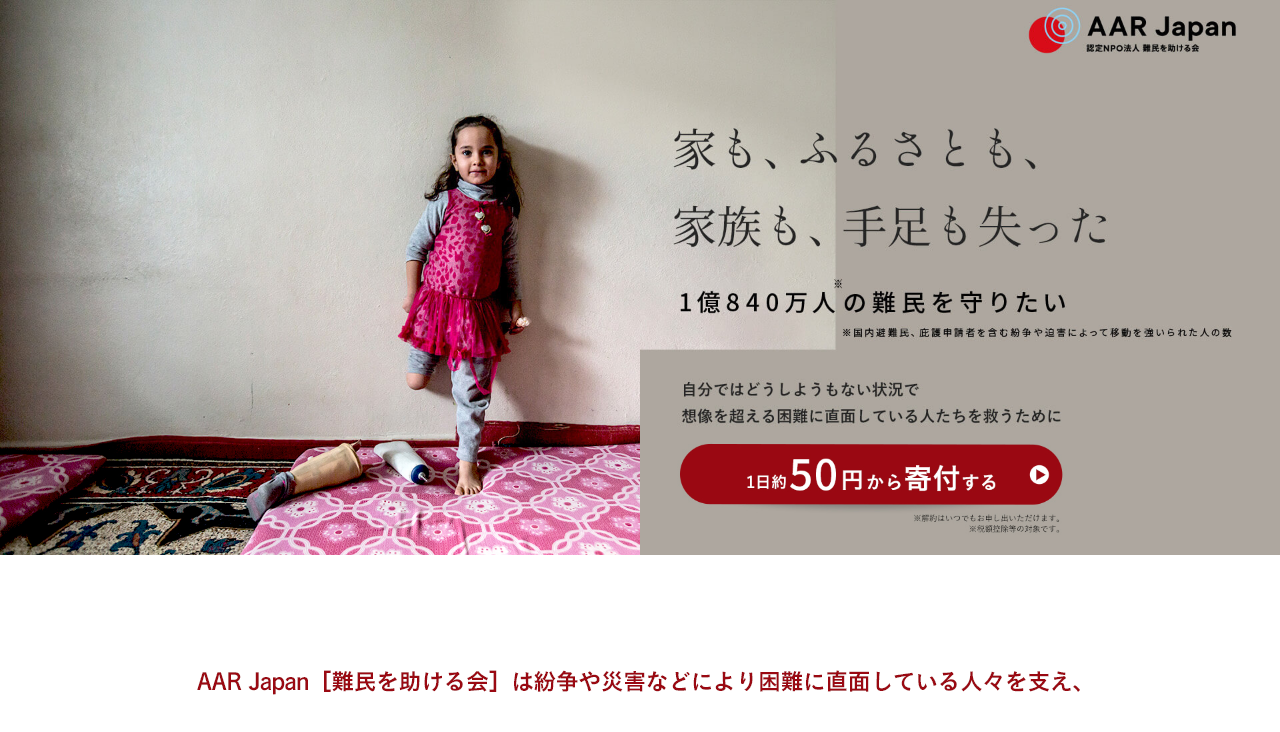

--- FILE ---
content_type: text/html; charset=UTF-8
request_url: https://gooddo.jp/nf/aar-1pc/?from=gooddo_mg_2022_africa_poverty
body_size: 2409
content:

<!DOCTYPE html PUBLIC "-//W3C//DTD XHTML 1.0 Transitional//EN" "http://www.w3.org/TR/xhtml1/DTD/xhtml1-transitional.dtd">
<html  lang="ja" dir="ltr" xmlns="http://www.w3.org/1999/xhtml" xmlns:fb="http://ogp.me/ns/fb#" xmlns:og="http://ogp.me/ns#" xmlns:fb="http://www.facebook.com/2008/fbml">

<head>
<meta charset="utf-8">
<meta http-equiv="Content-Type" content="text/html; charset=utf-8">
<link href="//img1.gooddo.jp/gd2/css/core.css?v=1578387110" rel="stylesheet">
<!--
<script type="text/javascript" src="//img1.gooddo.jp/gd2/js/jquery1.js?v=1578387110"></script>
-->
<script type="text/javascript" src="//img1.gooddo.jp/gd2/js/jquery2.js?v=1578387110"></script>
<script type="text/javascript" src="//img1.gooddo.jp/gd2/js/core.js?v=1578387110"></script>
<script type="text/javascript" src="//img1.gooddo.jp/gd2/js/jquery.cookie.js?v=1578387110"></script>
<script type="text/javascript" src="/lb/ba/?v=1578387110"></script>

<meta property="og:title" content="紛争や災害などで困難に直面している人々を支えるために" />
<meta property="og:description" content="紛争や災害などで困難に直面している人々を支えるために" />
<meta property="og:image" content="//img1.gooddo.jp/gd2/img/cp/211223_aar_pc_fv_01.jpg" />
<meta property="og:url" content="https://gooddo.jp/nf/aar-1pc/?from=gooddo_mg_2022_africa_poverty" />
<link rel="canonical" href="https://gooddo.jp/nf/aar-1pc/?from=gooddo_mg_2022_africa_poverty" />
<meta property="og:type" content="article" />
<title>紛争や災害などで困難に直面している人々を支えるために</title>
<meta name="description" content="紛争や災害などで困難に直面している人々を支えるために" />
	<meta http-equiv="content-script-type" content="text/javascript" />
	<meta http-equiv="content-style-type" content="text/css" />

<meta http-equiv="Pragma" content="no-cache">
<meta http-equiv="Cache-Control" content="no-cache">
<meta http-equiv="Expires" content="0">


	<meta name="viewport" content="width=device-width, initial-scale=1.0, maximum-scale=1.0, minimum-scale=1.0, user-scalable=no">
	<meta property="fb:admins" content="1270369055" />
	<meta property="fb:app_id" content="224102747736492" />

	<script src='https://rua.jp/s/2206/2adBue'></script>

</head>

<body><div class="layout layout-lo-minimum" id="layout-lo-minimum-17045086">

	<div class="layout-outer">



		<div class="t">
			<div class="r">

				<div class="d layout-center">
<div class="block main-block block-lb-util-bl-custom-block-viewer" id="block-lb-util-bl-custom-block-viewer-88826609"><!-- [publish_status=public] ←あると公開、消すと非公開  -->
<!-- [enable_edit=true] ←あると編集可能、消すと編集不可  -->





	<script>
			var _nmpq = _nmpq || [];
			//viewを投げる前に変更
			_nmpq.push(['*', 'nm_action', 'view']);
			_nmpq.push(['*', 'nm_event', 'plumpy-nuts']);
	</script>

	<script>
		$(function(){
			ba("set", "plumpy-nuts", {"page_id": "view-lp-pc"});
			ba("send", "plumpy-nuts");
		});
	</script>

	<script type="text/javascript" src="//gooddo.jp/lb/ba/?v=1516901149"></script>

	<!-- namalog基本タグ ここから -->
	<div id="namalog"><div id="namalog_el" style="display: none;"></div></div>

	<script> /* <![CDATA[ */
		var _source = 'log1.gooddo.jp/gd/nmlog/';
		var _nmpq = _nmpq || []; var _nmsq = _nmsq || []; var _nmrs = _nmrs || {};
		(function() {
		var nm = document.createElement('script'); nm.type = 'text/javascript';
		nm.async = true;
		nm.src = ('https:' == document.location.protocol ? 'https://' : 'http://') + _source + '?var='+ Math.floor( Math.random() * 100000);
		n1 = document.getElementById('namalog'); n2 = document.getElementById('namalog_el');
		n2.innerHTML = ''; n1.insertBefore(nm, n2);
		})();
	/* ]]> */ </script>
	<!-- namalog基本タグ ここまで -->



<!-- ページの内容を記述(ここから) -->

<div class="timeline-base">
	<div class="timeline-base-innner">

		<div class="media-box media-box-header">
		</div>

		<div class="media-box media-box-content">

           <style>
body{
         text-align: center;
}

div{
      height: atuo;
      text-align: center;
      margin: auto;
}

img{
       text-align: center;
       width: 100%;
       margin: 0;
       padding: 0;
       vertical-align: bottom;
}
a {
    display: inline-block;
    width: 100%;
}

        </style>


<div><img style="max-width: 1920px;"  src="//img1.gooddo.jp/gd2/img/cp/211223_aar_pc_fv_01.jpg"></div>

<!--  ボタン ##########################################-->

<a href="https://aarjapan.gr.jp/support/monthly/?partner=gooddo&utm_source=gooddo&utm_medium=affiliate_gooddo_mg_2022_africa_poverty&utm_campaign=supporter&utm_content=article_gooddo_mg_2022_africa_poverty"onClick="ga('send', 'event', 'fm-click', 'aar', 'lp_1pc', 1)"style="text-decoration: none;"  target="_blank" rel="noopener noreferrer">

<div><img style="max-width: 1920px;" src="http://img1.gooddo.jp/gd2/img/cp/220208_aar_pc_fv_02.jpg"></div></a>

<!--  ボタン ##########################################-->


<div><img style="max-width: 1080px;"  src="//img1.gooddo.jp/gd2/img/cp/211223_aar_pc_our.png"></div>

<div><img style="max-width: 1080px;"  src="//img1.gooddo.jp/gd2/img/cp/aar_ukraine_20220705.jpg"></div>

<div><img style="max-width: 1040px;"  src="//img1.gooddo.jp/gd2/img/cp/211223_aar_pc_btn_ttl.png"></div>

<!--  ボタン ##########################################-->

<a href="https://aarjapan.gr.jp/support/monthly/?partner=gooddo&utm_source=gooddo&utm_medium=affiliate_gooddo_mg_2022_africa_poverty&utm_campaign=supporter&utm_content=article_gooddo_mg_2022_africa_poverty"onClick="ga('send', 'event', 'fm-click', 'aar', 'lp_1pc', 1)"style="text-decoration: none;"  target="_blank" rel="noopener noreferrer">

<div><img style="max-width: 1040px;" src="http://img1.gooddo.jp/gd2/img/cp/220208_aar_pc_btn.jpg"></div></a>

<!--  ボタン ##########################################-->


<div><img style="max-width: 1920px;"  src="//img1.gooddo.jp/gd2/img/cp/211223_aar_pc_fact_01.png"></div>

<div><img style="max-width: 1920px;"  src="//img1.gooddo.jp/gd2/img/cp/211223_aar_pc_fact_02.png"></div>

<div><img style="max-width: 1920px;"  src="//img1.gooddo.jp/gd2/img/cp/211223_aar_pc_fact_03.jpg"></div>

<div><img style="max-width: 1080px;"  src="//img1.gooddo.jp/gd2/img/cp/211223_aar_pc_fact_04.png"></div>

<div><img style="max-width: 1920px;"  src="//img1.gooddo.jp/gd2/img/cp/211223_aar_pc_fact_05.png"></div>

<div><img style="max-width: 1040px;"  src="//img1.gooddo.jp/gd2/img/cp/211223_aar_pc_btn_ttl.png"></div>
<!--  ボタン ##########################################-->

<a href="https://aarjapan.gr.jp/support/monthly/?partner=gooddo&utm_source=gooddo&utm_medium=affiliate_gooddo_mg_2022_africa_poverty&utm_campaign=supporter&utm_content=article_gooddo_mg_2022_africa_poverty"onClick="ga('send', 'event', 'fm-click', 'aar', 'lp_1pc', 1)"style="text-decoration: none;"  target="_blank" rel="noopener noreferrer">

<div><img style="max-width: 1040px;" src="http://img1.gooddo.jp/gd2/img/cp/220208_aar_pc_btn.jpg"></div></a>

<!--  ボタン ##########################################-->
<div><img style="max-width: 1040px;"  src="//img1.gooddo.jp/gd2/img/cp/211223_aar_pc_btn_fot.png"></div>

<div><img style="max-width: 1920px;"  src="//img1.gooddo.jp/gd2/img/cp/211223_aar_pc_voice.jpg"></div>

<div><img style="max-width: 1920px;"  src="//img1.gooddo.jp/gd2/img/cp/211223_aar_pc_plan_01.jpg"></div>

<div><img style="max-width: 1920px;"  src="//img1.gooddo.jp/gd2/img/cp/211223_aar_pc_plan_02.png"></div>

<div><img style="max-width: 1040px;"  src="//img1.gooddo.jp/gd2/img/cp/211223_aar_pc_btn_ttl.png"></div>
<!--  ボタン ##########################################-->

<a href="https://aarjapan.gr.jp/support/monthly/?partner=gooddo&utm_source=gooddo&utm_medium=affiliate_gooddo_mg_2022_africa_poverty&utm_campaign=supporter&utm_content=article_gooddo_mg_2022_africa_poverty"onClick="ga('send', 'event', 'fm-click', 'aar', 'lp_1pc', 1)"style="text-decoration: none;"  target="_blank" rel="noopener noreferrer">

<div><img style="max-width: 1040px;" src="http://img1.gooddo.jp/gd2/img/cp/220208_aar_pc_btn.jpg"></div></a>

<!--  ボタン ##########################################-->
<div><img style="max-width: 1040px;"  src="//img1.gooddo.jp/gd2/img/cp/211223_aar_pc_btn_fot.png"></div>

<div><img style="max-width: 1397px;"  src="//img1.gooddo.jp/gd2/img/cp/211223_aar_pc_faq_01.png"></div>

<div><img style="max-width: 1397px;"  src="//img1.gooddo.jp/gd2/img/cp/211223_aar_pc_faq_02.png"></div>

<div><img style="max-width: 1040px;"  src="//img1.gooddo.jp/gd2/img/cp/211223_aar_pc_btn_ttl.png"></div>
<!--  ボタン ##########################################-->

<a href="https://aarjapan.gr.jp/support/monthly/?partner=gooddo&utm_source=gooddo&utm_medium=affiliate_gooddo_mg_2022_africa_poverty&utm_campaign=supporter&utm_content=article_gooddo_mg_2022_africa_poverty"onClick="ga('send', 'event', 'fm-click', 'aar', 'lp_1pc', 1)"style="text-decoration: none;"  target="_blank" rel="noopener noreferrer">

<div><img style="max-width: 1040px;" src="http://img1.gooddo.jp/gd2/img/cp/220208_aar_pc_btn.jpg"></div></a>

<!--  ボタン ##########################################-->
<div><img style="max-width: 1040px;"  src="//img1.gooddo.jp/gd2/img/cp/211223_aar_pc_btn_fot.png"></div>

<div><img style="max-width: 1920px;"  src="//img1.gooddo.jp/gd2/img/cp/211223_aar_pc_history_01.png"></div>

<div><img style="max-width: 1920px;"  src="//img1.gooddo.jp/gd2/img/cp/211223_aar_pc_history_02.png"></div>

<div><img style="max-width: 1920px;"  src="//img1.gooddo.jp/gd2/img/cp/211223_aar_pc_last.jpg"></div>

<div><img style="max-width: 1040px;"  src="//img1.gooddo.jp/gd2/img/cp/211223_aar_pc_btn_ttl.png"></div>
<!--  ボタン ##########################################-->

<a href="https://aarjapan.gr.jp/support/monthly/?partner=gooddo&utm_source=gooddo&utm_medium=affiliate_gooddo_mg_2022_africa_poverty&utm_campaign=supporter&utm_content=article_gooddo_mg_2022_africa_poverty"onClick="ga('send', 'event', 'fm-click', 'aar', 'lp_1pc', 1)"style="text-decoration: none;"  target="_blank" rel="noopener noreferrer">

<div><img style="max-width: 1040px;" src="http://img1.gooddo.jp/gd2/img/cp/220208_aar_pc_btn.jpg"></div></a>

<!--  ボタン ##########################################-->
<div><img style="max-width: 1040px;"  src="//img1.gooddo.jp/gd2/img/cp/211223_aar_pc_btn_fot.png"></div>

<div><img style="max-width: 1920px;"  src="//img1.gooddo.jp/gd2/img/cp/211223_aar_pc_fotter.png"></div>




		<div class="media-box media-box-footer">


	</div>
</div>

<!-- ページの内容を記述(ここまで) -->

	<!-- GAタグ -->
	<script>
	(function(i,s,o,g,r,a,m){i['GoogleAnalyticsObject']=r;i[r]=i[r]||function(){
	(i[r].q=i[r].q||[]).push(arguments)},i[r].l=1*new Date();a=s.createElement(o),
	m=s.getElementsByTagName(o)[0];a.async=1;a.src=g;m.parentNode.insertBefore(a,m)
	})(window,document,'script','//www.google-analytics.com/analytics.js','ga');
	ga('create', 'UA-38084931-9', 'gooddo.jp');
	//ga('require', 'GTM-M4CGV5Z');
	ga('send', 'pageview');
	</script>
	<!-- /GAタグ -->

<!-- Google Tag Manager -->
<script>(function(w,d,s,l,i){w[l]=w[l]||[];w[l].push({'gtm.start':
new Date().getTime(),event:'gtm.js'});var f=d.getElementsByTagName(s)[0],
j=d.createElement(s),dl=l!='dataLayer'?'&l='+l:'';j.async=true;j.src=
'https://www.googletagmanager.com/gtm.js?id='+i+dl;f.parentNode.insertBefore(j,f);
})(window,document,'script','dataLayer','GTM-KTT2W6P');</script>
<!-- End Google Tag Manager -->

<!-- Google Tag Manager (noscript) -->
<noscript><iframe src="https://www.googletagmanager.com/ns.html?id=GTM-KTT2W6P"
height="0" width="0" style="display:none;visibility:hidden"></iframe></noscript>
<!-- End Google Tag Manager (noscript) -->



</div>
				</div>

			</div>
		</div>


	</div>

</div></body>

</html>

--- FILE ---
content_type: text/javascript;charset=UTF-8
request_url: https://gooddo.jp/lb/ba/?v=1578387110
body_size: 1920
content:
//<script type="text/javascript">
    _ba_location = ('https:' === document.location.protocol ? 'https://' : 'http://') + 'gooddo.jp/gd2/lb/ba/';
    _ba_kvs = {};
    _ba_sync_stat = {};
	_uid = "18035ba55385b4cdaac36ba72f496f79";

	//console.log("uid=" + _uid);
    //オブジェクト型判定
    function classOf(obj) {
        if ((typeof obj) == "object") {
            if (obj.length != undefined) {
                return "array";
            } else {
                for (t in obj) {
                    if (obj[t] != undefined) {
                        return "hash";
                    } else {
                        return "object";
                    }
                }
            }
        } else {
            return (typeof obj);
        }
    }

    //全てのリクエストのコントローラー
    function ba(type, action, option, location) {

        if (type === 'undefined') { //typeなければさすがに失敗
            return false;
        }

        if (typeof action === 'undefined' || action === null) { //ユーザー定義なし
            action = '';
        }

        if (typeof option === 'undefined' || classOf(option) !== "hash") { //オプション指定なしか変な値
            option = null;
        }

        if (type === 'set') { //送られてきたハッシュをセットして終了
            if (option === null) {
                return false;
            }else{
                ba_set(action, option);
            }
            return true;
        }

        if (type === 'send') { //送られてきたハッシュをセット
            if (option !== null) {
                ba_set(action, option);
            }
        }

		var canonical_url = $("link[rel=canonical]").attr("href");
		if(canonical_url === null || typeof canonical_url === 'undefined'){
			canonical_url = "";
		}

		var window_size = "";
		var windows_width = $(window).width();
		var windows_height = $(window).height();
		if(typeof windows_width != 'undefined' && typeof windows_height != 'undefined'){
			window_size = windows_width + 'x' + windows_height;
		}

        param_hash = {
            "_t": type,
            "_a" : action,
            "_u" : window.location.href,
            "_r" : document.referrer,
			"_cu" : canonical_url,
			"_pt" : document.title,
 			"_ws" : window_size,
        };

        //ハッシュからクエリストリング作成
        if (('' in _ba_kvs)) { //全てに適用する値
            param_hash = ba_ar_merge(param_hash, _ba_kvs['']);
        }

        if (action !== '' && (action in _ba_kvs)) { //アクション名指定のとき上書き
            param_hash = ba_ar_merge(param_hash, _ba_kvs[action]);
        }

        if (type === 'view') {

            ba_async(param_hash);
            return true;

        } else if (type === 'link') {
            //url追加
            param_hash["_f"] = option['href'];
//			ba_sync(param_hash);

            ba_async(param_hash);

            var get_url = _ba_location + '?' + ba_query(param_hash);

            var i = 0;
            var timer = setInterval(function () {
                res = _ba_sync_stat[get_url];
                console.log('[BA] ■res=>' + res);
                console.log('[BA] i=' + i);
                if (i >= 10 || typeof res !== 'undefined' && res === true) {
                    clearInterval(timer);
//					location.href = param_hash["_f"];
                    if (param_hash["_f"]) {
                        if (option['target']) {
                            console.log('[BA] ■targetジャンプ！' + param_hash["_f"]);
                            window.open(option['href'], option['target'], option['option']);
                        } else {
                            console.log('[BA] ■ジャンプ！' + param_hash["_f"]);
                            window.location = option['href'];
                        }
                    }
                } else {
                    console.log('[BA] ■skip ' + i);
                }
                ++i;
            },500);

            return true;

        } else if (type === 'send') {

            ba_async(param_hash, location);
            return true;

        } else {

            return false;

        }

        return false;
    }


    //ハッシュ値を上書き
    function ba_set(action, param_hash) {

        if (!(action in _ba_kvs)) {
            _ba_kvs[action] = {};
        }

        for (var key in param_hash) {
            _ba_kvs[action][key] = param_hash[key];
        }

    }

    //非同期通信
    function ba_async(param_hash, location) {

        if (typeof location === "undefined") {
            location = _ba_location;
        }
        var get_url = location + '?' + ba_query(param_hash);


        _ba_sync_stat[get_url] = null;

        var xhr = new XMLHttpRequest();
        xhr.ontimeout = function () {
            console.error("[BA] The request for " + location + " timed out.");
        };
        xhr.onload = function () {
            if (xhr.readyState === 4) {
                if (xhr.status === 200) {
                    _ba_sync_stat[get_url] = true;
                    console.log("[BA] result =>" + xhr.responseText);
                } else {
                    _ba_sync_stat[get_url] = false;
                    console.error("[BA] The request for " + location + " http status is not 200.");
                }
            }
        };
        xhr.open("POST", location, true);
        xhr.setRequestHeader('Content-Type', 'application/x-www-form-urlencoded');
        xhr.timeout = 30 * 1000;
        xhr.withCredentials = true;
        xhr.send(ba_query(param_hash));

    }


    function ba_query(param_hash) {

        var query = '';
        var i = 0;
        for (var key in param_hash) {
            if (i === 0) {
//				query = query + '?';
            } else {
                query = query + '&';
            }
            query = query + key + '=' + encodeURIComponent(param_hash[key]).replace(/%20/g, '+');
            ++i;
        }
        return query;
    }

    //配列をマージする(原則上書き)
    function ba_ar_merge(src_ar, add_ar, overwride) {

        if (typeof overwride === 'undefined' || overwride !== false) {
            overwride = true;
        }

        for (var key in add_ar) {
            if ((key in src_ar) && overwride === false) {

            } else {
                src_ar[key] = add_ar[key];
            }
        }
        return src_ar;
    }

	var ba_params = {};
	function ba_param(name){
		var ba_str = $.cookie('_ba');
		if(!ba_str || typeof ba_str !== 'undefined'){
			ba_params = JSON.parse(ba_str);
		}
		if(name in ba_params){
			return ba_params[name];
		}else{
			return null;
		}
	}

//</script>




--- FILE ---
content_type: text/javascript;charset=UTF-8
request_url: https://gooddo.jp/lb/ba/?v=1516901149
body_size: 1711
content:
//<script type="text/javascript">
    _ba_location = ('https:' === document.location.protocol ? 'https://' : 'http://') + 'gooddo.jp/gd2/lb/ba/';
    _ba_kvs = {};
    _ba_sync_stat = {};
	_uid = "8002855d96569917acde671c2d379714";

	//console.log("uid=" + _uid);
    //オブジェクト型判定
    function classOf(obj) {
        if ((typeof obj) == "object") {
            if (obj.length != undefined) {
                return "array";
            } else {
                for (t in obj) {
                    if (obj[t] != undefined) {
                        return "hash";
                    } else {
                        return "object";
                    }
                }
            }
        } else {
            return (typeof obj);
        }
    }

    //全てのリクエストのコントローラー
    function ba(type, action, option, location) {

        if (type === 'undefined') { //typeなければさすがに失敗
            return false;
        }

        if (typeof action === 'undefined' || action === null) { //ユーザー定義なし
            action = '';
        }

        if (typeof option === 'undefined' || classOf(option) !== "hash") { //オプション指定なしか変な値
            option = null;
        }

        if (type === 'set') { //送られてきたハッシュをセットして終了
            if (option === null) {
                return false;
            }else{
                ba_set(action, option);
            }
            return true;
        }

        if (type === 'send') { //送られてきたハッシュをセット
            if (option !== null) {
                ba_set(action, option);
            }
        }

		var canonical_url = $("link[rel=canonical]").attr("href");
		if(canonical_url === null || typeof canonical_url === 'undefined'){
			canonical_url = "";
		}

		var window_size = "";
		var windows_width = $(window).width();
		var windows_height = $(window).height();
		if(typeof windows_width != 'undefined' && typeof windows_height != 'undefined'){
			window_size = windows_width + 'x' + windows_height;
		}

        param_hash = {
            "_t": type,
            "_a" : action,
            "_u" : window.location.href,
            "_r" : document.referrer,
			"_cu" : canonical_url,
			"_pt" : document.title,
 			"_ws" : window_size,
        };

        //ハッシュからクエリストリング作成
        if (('' in _ba_kvs)) { //全てに適用する値
            param_hash = ba_ar_merge(param_hash, _ba_kvs['']);
        }

        if (action !== '' && (action in _ba_kvs)) { //アクション名指定のとき上書き
            param_hash = ba_ar_merge(param_hash, _ba_kvs[action]);
        }

        if (type === 'view') {

            ba_async(param_hash);
            return true;

        } else if (type === 'link') {
            //url追加
            param_hash["_f"] = option['href'];
//			ba_sync(param_hash);

            ba_async(param_hash);

            var get_url = _ba_location + '?' + ba_query(param_hash);

            var i = 0;
            var timer = setInterval(function () {
                res = _ba_sync_stat[get_url];
                console.log('[BA] ■res=>' + res);
                console.log('[BA] i=' + i);
                if (i >= 10 || typeof res !== 'undefined' && res === true) {
                    clearInterval(timer);
//					location.href = param_hash["_f"];
                    if (param_hash["_f"]) {
                        if (option['target']) {
                            console.log('[BA] ■targetジャンプ！' + param_hash["_f"]);
                            window.open(option['href'], option['target'], option['option']);
                        } else {
                            console.log('[BA] ■ジャンプ！' + param_hash["_f"]);
                            window.location = option['href'];
                        }
                    }
                } else {
                    console.log('[BA] ■skip ' + i);
                }
                ++i;
            },500);

            return true;

        } else if (type === 'send') {

            ba_async(param_hash, location);
            return true;

        } else {

            return false;

        }

        return false;
    }


    //ハッシュ値を上書き
    function ba_set(action, param_hash) {

        if (!(action in _ba_kvs)) {
            _ba_kvs[action] = {};
        }

        for (var key in param_hash) {
            _ba_kvs[action][key] = param_hash[key];
        }

    }

    //非同期通信
    function ba_async(param_hash, location) {

        if (typeof location === "undefined") {
            location = _ba_location;
        }
        var get_url = location + '?' + ba_query(param_hash);


        _ba_sync_stat[get_url] = null;

        var xhr = new XMLHttpRequest();
        xhr.ontimeout = function () {
            console.error("[BA] The request for " + location + " timed out.");
        };
        xhr.onload = function () {
            if (xhr.readyState === 4) {
                if (xhr.status === 200) {
                    _ba_sync_stat[get_url] = true;
                    console.log("[BA] result =>" + xhr.responseText);
                } else {
                    _ba_sync_stat[get_url] = false;
                    console.error("[BA] The request for " + location + " http status is not 200.");
                }
            }
        };
        xhr.open("POST", location, true);
        xhr.setRequestHeader('Content-Type', 'application/x-www-form-urlencoded');
        xhr.timeout = 30 * 1000;
        xhr.withCredentials = true;
        xhr.send(ba_query(param_hash));

    }


    function ba_query(param_hash) {

        var query = '';
        var i = 0;
        for (var key in param_hash) {
            if (i === 0) {
//				query = query + '?';
            } else {
                query = query + '&';
            }
            query = query + key + '=' + encodeURIComponent(param_hash[key]).replace(/%20/g, '+');
            ++i;
        }
        return query;
    }

    //配列をマージする(原則上書き)
    function ba_ar_merge(src_ar, add_ar, overwride) {

        if (typeof overwride === 'undefined' || overwride !== false) {
            overwride = true;
        }

        for (var key in add_ar) {
            if ((key in src_ar) && overwride === false) {

            } else {
                src_ar[key] = add_ar[key];
            }
        }
        return src_ar;
    }

	var ba_params = {};
	function ba_param(name){
		var ba_str = $.cookie('_ba');
		if(!ba_str || typeof ba_str !== 'undefined'){
			ba_params = JSON.parse(ba_str);
		}
		if(name in ba_params){
			return ba_params[name];
		}else{
			return null;
		}
	}

//</script>




--- FILE ---
content_type: text/javascript;charset=UTF-8
request_url: https://gooddo.jp/gd2/lb/ba/
body_size: 93
content:
/* 
type=>send action=>plumpy-nuts 
domain=>gooddo.jp 
dump[parameter]=>
	array (
	  'page_id' => 'view-lp-pc',
	)
dump[cookie]=>
	array (
	  'uid' => '0cab7b2885d9772c73d7cbf8166eceb9',
	)
dump[system_parameter]=>
	array (
	  '_t' => 'send',
	  '_a' => 'plumpy-nuts',
	  '_u' => 'https://gooddo.jp/nf/aar-1pc/?from=gooddo_mg_2022_africa_poverty',
	  '_r' => '',
	  '_cu' => 'https://gooddo.jp/nf/aar-1pc/?from=gooddo_mg_2022_africa_poverty',
	  '_pt' => '紛争や災害などで困難に直面している人々を支えるために',
	  '_ws' => '1280x720',
	)
 */ 
